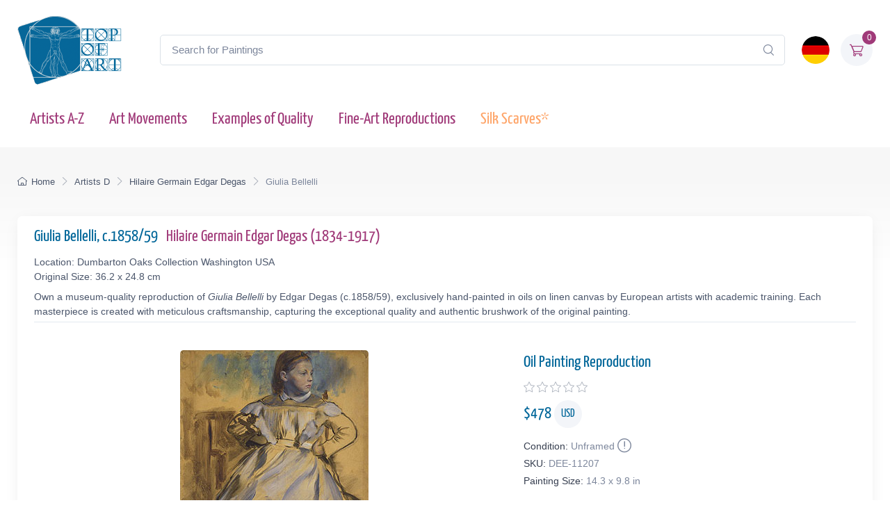

--- FILE ---
content_type: text/html; charset=utf-8
request_url: https://www.topofart.com/artists/Degas/art-reproduction/11207/Giulia-Bellelli.php
body_size: 11505
content:
<!DOCTYPE html>
<html lang="en"> <head>
<meta charset="utf-8"> 
<title>Giulia Bellelli | Edgar Degas | Painting Reproduction 11207 | TOPofART</title>
<meta name="description" content="Giulia Bellelli, c.1858/59 by Hilaire Germain Edgar Degas | Museum Quality Oil Painting Reproduction and Canvas Print 11207 | TOPofART">
<meta name="robots" content="index, follow">
<link rel="canonical" href="https://www.topofart.com/artists/Degas/art-reproduction/11207/Giulia-Bellelli.php">
<link rel="alternate" hreflang="en" href="https://www.topofart.com/artists/Degas/art-reproduction/11207/Giulia-Bellelli.php">
<link rel="alternate" hreflang="de" href="https://www.topofart.com/de/artists/Degas/art-reproduction/11207/Giulia-Bellelli.php">
<link rel="alternate" hreflang="x-default" href="https://www.topofart.com/artists/Degas/art-reproduction/11207/Giulia-Bellelli.php">
<meta property="fb:app_id" content="258051434976076">
<meta property="og:image" content="https://cdn.topofart.com/images/artists/Hilaire_Germain_Edgar_Degas/paintings-wm/degas082.jpg">
<meta property="og:image:height" content="400">
<meta property="og:image:width" content="271">
<meta property="og:image:type" content="image/jpeg">
<meta property="og:type" content="product">
<meta property="og:title" content="Giulia Bellelli | Edgar Degas | Painting Reproduction">
<meta property="og:description" content="Giulia Bellelli, c.1858/59 | Hilaire Germain Edgar Degas | Fine Art Painting Reproduction | TOPofART">
<meta property="og:url" content="https://www.topofart.com/artists/Degas/art-reproduction/11207/Giulia-Bellelli.php">
<meta property="og:site_name" content="TOPofART.com">
<meta property="product:price:amount" content="478">
<meta property="product:price:currency" content="USD">
<meta property="product:availability" content="instock">
<meta name="twitter:card" content="product">
<meta name="twitter:site" content="@TOPofARTcom">
<meta name="twitter:creator" content="@TOPofARTcom">
<meta name="twitter:title" content="Giulia Bellelli by Edgar Degas">
<meta name="twitter:description" content="Giulia Bellelli, c.1858/59 | Hilaire Germain Edgar Degas | Fine Art Painting Reproduction 11207 | TOPofART">
<meta name="twitter:image:src" content="https://cdn.topofart.com/images/artists/Hilaire_Germain_Edgar_Degas/paintings-wm/degas082.jpg">
<meta name="twitter:data1" content="$478 USD">
<meta name="twitter:label1" content="PRICE">
<meta name="twitter:data2" content="36.2 x 24.8 cm (Painting Reproduction)">
<meta name="twitter:label2" content="SIZE">
 <meta name="viewport" content="width=device-width, initial-scale=1">
<link rel="shortcut icon" href="https://cdn.topofart.com/favicon.ico"> <link href="https://cdn.topofart.com/img/apple-touch-icon.png" rel="apple-touch-icon">
<link rel="icon" type="image/png" sizes="16x16" href="https://cdn.topofart.com/img/favicon-16x16.png"> <link rel="icon" type="image/png" sizes="32x32" href="https://cdn.topofart.com/img/favicon-32x32.png">
<link rel="icon" type="image/png" sizes="48x48" href="https://cdn.topofart.com/img/favicon-48x48.png"> <link href="https://cdn.topofart.com/img/apple-touch-icon-152x152.png" rel="apple-touch-icon" sizes="152x152">
<link href="https://cdn.topofart.com/img/apple-touch-icon-167x167.png" rel="apple-touch-icon" sizes="167x167">
<link href="https://cdn.topofart.com/img/apple-touch-icon-180x180.png" rel="apple-touch-icon" sizes="180x180">
<link href="https://cdn.topofart.com/img/apple-touch-icon-120x120.png" rel="apple-touch-icon" sizes="120x120">
<link href="https://cdn.topofart.com/img/apple-touch-icon-76x76.png" rel="apple-touch-icon" sizes="76x76">
<link href="https://cdn.topofart.com/img/android-chrome-192x192.png" rel="icon" sizes="192x192">
<link href="https://cdn.topofart.com/img/android-chrome-512x512.png" rel="icon" sizes="512x512">
<link rel="preconnect" href="https://cdn.topofart.com" crossorigin>
<link rel="dns-prefetch" href="https://cdn.topofart.com">
<link rel="preload" href="https://cdn.topofart.com/topofart.css" as="style">
<link rel="preload" href="https://cdn.topofart.com/images/topofart-paintings-logo.png" as="image">
<link rel="stylesheet" media="screen" href="https://cdn.topofart.com/topofart.css">

 
</head>
  <!-- Body-->
  <body class="handheld-toolbar-enabled">

    <main class="page-wrapper">
      <!-- Navbar 3 Level (Light)-->
      <header class="shadow-sm">
        <!-- Remove "navbar-sticky" class to make navigation bar scrollable with the page.-->
        <div class="navbar-sticky bg-light">
          <div class="navbar navbar-expand-lg navbar-light">
            <div class="container">
            <div class="awe-logo">
            <a class="navbar-brand flex-shrink-0" href="https://www.topofart.com/" title="TOPofART"><div class="awe-logo-img"></div></a>
            </div>
            
<form action="/search/" method="POST" name="simple_search_form" class="input-group d-none d-lg-flex mx-4">
    <input id="searchInput" class="form-control rounded-end pe-5" type="text" name="search_text" placeholder="Search for Paintings">
    <button type="submit" class="btn-clear ci-search position-absolute top-50 end-0 translate-middle-y text-muted fs-base me-3" aria-label="Search"></button>
</form>
<div class="search-backdrop d-none" id="searchBackdrop" onclick="closeSearch()"></div>

<div class="search-container d-none" id="searchContainer">
    <div class="search-header position-relative w-100 p-3 d-flex justify-content-between align-items-center bg-white">
        <div class="flex-grow-1 me-3">
            <input id="searchInputModal" class="form-control form-control-lg" type="text" placeholder="Search for Paintings and Artists">
        </div>
        <button class="btn-close" onclick="closeSearch()"></button>
    </div>

    <div class="search-body">
        <div class="search-filters p-3 d-none d-lg-block border-end" style="width: 300px; overflow-y: auto;">
            <div class="filter-group mb-4">
                <h4 class="fs-5 text-blue">Artist</h4>
                <div class="filter-options" id="artistFilters">
                </div>
                <div class="mt-2 d-none" id="artistShowMore">
                    <button class="alert btn-outline-secondary btn-sm p-1 small" onclick="toggleFilterOptions('artist')">
                        show more
                    </button>
                </div>
            </div>

            <div class="filter-group mb-4">
                <h4 class="fs-5 text-blue">Museum</h4>
                <div class="filter-options" id="museumFilters">
                </div>
                <div class="mt-2 d-none" id="museumShowMore">
                    <button class="alert btn-outline-secondary btn-sm p-1 small" onclick="toggleFilterOptions('museum')">
                        show more
                    </button>
                </div>
            </div>
        </div>

        <div class="results-container flex-grow-1 d-flex flex-column overflow-auto">
            <div id="resultsCount" class="text-muted small pt-4 pb-0 ps-4"></div>
            <div id="results" class="p-3"></div>
        </div>
    </div>
</div>

<script src="https://cdn.topofart.com/scripts/search-modal.js.php?lang=en" defer></script>     
              
              <div class="navbar-toolbar d-flex flex-shrink-0 align-items-center">
              
                <button class="navbar-toggler position-absolute start-50 translate-middle-x" type="button" data-bs-toggle="collapse" data-bs-target="#navbarCollapse" aria-label="Navbar Collapse"><span class="navbar-toggler-icon"></span></button>

<a href="https://www.topofart.com/de/artists/Degas/art-reproduction/11207/Giulia-Bellelli.php">
    <img class="rounded-circle sq-size-40" 
     src="https://cdn.topofart.com/ln/de/flag.png" 
     srcset="https://cdn.topofart.com/ln/de/flag.png 40w,
             https://cdn.topofart.com/ln/de/flag.png?width=60&height=60&enlarge=1 60w"
     sizes="40px"
     width="40" 
     height="40" 
     alt="Language Flag - Deutsch">
    </a>                     
                <div class="navbar-tool ms-3"><a class="navbar-tool-icon-box bg-secondary text-red" href="https://www.topofart.com/shopping-cart/">              
<span class="navbar-tool-label">0</span><i class="navbar-tool-icon ci-cart"></i></a>
                </div>
              </div>
            </div>
          </div>
          <div class="navbar navbar-expand-lg navbar-light navbar-stuck-menu mt-n2 pt-0 pb-2">
            <div class="container">
                <!-- Search-->                                          
                <form action="/search/" method="POST" class="input-group d-lg-none my-3">
                <input id="searchInputMobile" class="form-control rounded-end pe-5" type="text" name="search_text" placeholder="Search for Paintings">
                <button type="submit" class="btn-clear ci-search position-absolute top-50 end-0 translate-middle-y text-muted fs-base me-3" aria-label="Search"></button>
                </form>            
              <div class="collapse navbar-collapse" id="navbarCollapse">

                <!-- Primary menu-->
                <ul class="navbar-nav">
                  <li><a class="nav-link text-red" href="https://www.topofart.com/artists-a-z.php">Artists A-Z</a>
                  </li>                
                  <li><a class="nav-link text-red" href="https://www.topofart.com/art-styles.php">Art Movements</a>
                  </li>
                  <li><a class="nav-link text-red" href="https://www.topofart.com/quality-samples.php?page=1">Examples of Quality</a>
                  </li>
                                 
                  <li class="nav-item dropdown"><div class="nav-link dropdown-toggle pe-yes text-red" data-bs-toggle="dropdown" data-bs-auto-close="outside">Fine-Art Reproductions</div>
                    <div class="dropdown-menu px-2 pb-4">
                      <div class="d-flex flex-wrap flex-sm-nowrap">
                        <div class="mega-dropdown-column pt-3 pt-sm-4 px-2 px-lg-3">
                          <div class="widget widget-links">
                            <p class="fs-sm mb-2">Index of the Recently Added Paintings in our Catalogue</p>
                            <ul class="widget-list">
                              <li class="widget-list-item mb-1"><a class="h4 text-red" href="https://www.topofart.com/new-art-reproductions.php">New Fine-Art Reproductions</a></li>
                            </ul>
                          </div>
                        </div>
                        <div class="mega-dropdown-column pt-4 px-2 px-lg-3">
                          <div class="widget widget-links">
                            <p class="fs-sm mb-2">The Most Popular Oil Painting Reproductions</p>
                            <ul class="widget-list">
                              <li class="widget-list-item mb-1"><a class="h4 text-red" href="https://www.topofart.com/top-100-art-reproductions.php">Top 100 Paintings</a></li>
                            </ul>
                          </div>
                        </div>
                        <div class="mega-dropdown-column pt-4 px-2 px-lg-3">
                          <div class="widget widget-links">
                            <p class="fs-sm mb-2">Expert Advice and Techniques for Artwork Framing</p>
                            <ul class="widget-list">
                              <li class="widget-list-item mb-1"><a class="h4 text-red" href="https://www.topofart.com/framed-art-reproductions.php">Framing Paintings</a></li>
                            </ul>
                          </div>
                        </div>
                      </div>
                    </div>
                  </li>               
                                  
                  <li><a class="nav-link text-orange" href="https://www.topofart.com/scarves-list.php" title="Silk Scarves of Famous Paintings" data-bs-auto-close="outside">Silk Scarves*</a>
                  </li>

                </ul>
              </div>
            </div>
          </div>
        </div>
      </header>
<script type="application/ld+json">
{
  "@context": "https://schema.org",
  "@type": "BreadcrumbList",
  "itemListElement": [{
    "@type": "ListItem",
    "position": 1,
    "name": "Home",
    "item": "https://www.topofart.com/"
  },{
    "@type": "ListItem",
    "position": 2,
    "name": "Artists D",
    "item": "https://www.topofart.com/artists/alphabet/D"
  },{
    "@type": "ListItem",
    "position": 3,
    "name": "Hilaire Germain Edgar Degas",
    "item": "https://www.topofart.com/artists/Degas/"
  },{
    "@type": "ListItem",
    "position": 4,
    "name": "Giulia Bellelli",
    "item": "https://www.topofart.com/artists/Degas/art-reproduction/11207/Giulia-Bellelli.php"
  }]
}
</script><script>
var frameWdth = 0;
var matWdth = 0;
var frameName = "unframed";
var matName = "unframed";
var frame_id = 0;
var mat_id = 0;
var framePrice = 0;
var matPrice = 0;
var frameType = 0;
var matType = 0;
var frmBrdr = 124.5;
var frmWdth = 271;
var frmHght = 400;

var currencies = {"EUR":{"rate":1,"symbol":"\u20ac","code":"EUR","size":1,"scode":" cm","fullcode":" centimeters","shortcode":" cm","methods":["card","ideal","bancontact","eps","p24"]},"GBP":{"rate":0.87419999999999998,"symbol":"\u00a3","code":"GBP","size":1,"scode":" cm","fullcode":" centimeters","shortcode":" cm","methods":["card"]},"USD":{"rate":1.1745000000000001,"symbol":"$","code":"USD","size":2.54,"scode":" in","fullcode":" inches","shortcode":"\"","methods":["card"]},"USDALL":{"rate":1.1745000000000001,"symbol":"$","code":"USD","size":1,"scode":" cm","fullcode":" centimeters","shortcode":" cm","methods":["card"]}};
var current_currency = 'USD';

var allPaintingData = new Array();
allPaintingData['hand'] = {
    'max_d' : 360,
    'def_w' : 24.8,
    'def_h' : 36.2,
    'pCoeff' : 0.68508287292818,
    'add_w' : 0.17401104972376,
    'add_h' : 0.254,
    'new_width' : 24.8,
    'new_height' : 36.2
}
allPaintingData['print'] = {
    'max_d' : 76,
    'def_w' : 24.8,
    'def_h' : 36.2,
    'pCoeff' : 0.68508287292818,
    'add_w' : 0.17401104972376,
    'add_h' : 0.254,
    'new_width' : 24.8,
    'new_height' : 36.2
};
var thumbnail = "https://cdn.topofart.com/images/artists/Hilaire_Germain_Edgar_Degas/paintings-lg/degas082.jpg";
var shippingText1 = "Creation Time: 2-3 days";
var shippingText2 = "Creation Time: 7-8 days";
var unfrmText1 = "Rolled-up";
var unfrmText2 = "Framed";

var hand_price = 478.0215;
var price = 0;
var price_for_square = 0.0310068;


var for_frame_hand = "yes";
var framing_hand = "0";

var for_frame = "yes";
var framing = "yes";

var can_aged = 'yes';
var selected_type = 'hand';
var server_path = '';
var image_path = 'https://www.topofart.com';
var cdn_path = 'https://cdn.topofart.com';
var txt_not_selected = "not selected";
</script><div class="page-title-overlap bg-grey pt-4">
        <div class="container d-lg-flex justify-content-between py-2 py-lg-3 d-none d-sm-none">
            <nav aria-label="breadcrumb">
              <ol class="breadcrumb breadcrumb-dark flex-lg-nowrap justify-content-center justify-content-lg-start">
                <li class="breadcrumb-item"><a class="text-nowrap" href="https://www.topofart.com/"><i class="ci-home"></i>Home</a></li>
                <li class="breadcrumb-item text-nowrap"><a href="https://www.topofart.com/artists/alphabet/D">Artists D</a></li>
                <li class="breadcrumb-item text-nowrap"><a href="https://www.topofart.com/artists/Degas/">Hilaire Germain Edgar Degas</a></li>
                <li class="breadcrumb-item text-nowrap active" aria-current="page">Giulia Bellelli</li>
              </ol>
            </nav>      
        </div>
      </div><div class="container">
        <!-- Gallery + details-->
        <div class="bg-light shadow-lg rounded-3 px-4 py-3 mb-5">       
          <div class="border-bottom pb-1 mb-3 fs-sm">
            <h1 class="h4 text-blue">Giulia Bellelli, c.1858/59 <a href="https://www.topofart.com/artists/Degas/" class="ms-2">Hilaire Germain Edgar Degas  (1834-1917)</a></h1>
            Location: Dumbarton Oaks Collection Washington USA<br>Original Size: 36.2 x 24.8 cm<p class="fs-sm mb-0 mt-2">Own a museum-quality reproduction of <em>Giulia Bellelli</em> by Edgar Degas (c.1858/59), exclusively hand-painted in oils on linen canvas by European artists with academic training. Each masterpiece is created with meticulous craftsmanship, capturing the exceptional quality and authentic brushwork of the original painting.</p></div>               
          <div class="px-lg-3">
            <div class="row">           
              <!-- Product gallery-->
              <div class="col-lg-7 pt-lg-4"><picture><source type="image/webp" srcset="https://cdn.topofart.com/images/artists/Hilaire_Germain_Edgar_Degas/paintings-wm/degas082.jpg"><source type="image/jpeg" srcset="https://cdn.topofart.com/images/artists/Hilaire_Germain_Edgar_Degas/paintings-wm/degas082.jpg"><img class="rounded-2 mx-auto d-block mb-5 max-dim-800" src="https://cdn.topofart.com/images/artists/Hilaire_Germain_Edgar_Degas/paintings-wm/degas082.jpg" width="271" height="400" loading="eager" fetchpriority="high" alt="Giulia Bellelli, c.1858/59 | Edgar Degas" title="Edgar Degas | Giulia Bellelli, c.1858/59"></picture>
<div class="d-none d-sm-block mb-8"></div><script type="application/ld+json">
        {
          "@context": "https://schema.org",
          "@type": "VideoObject",
          "name": "Recreating Edgar Degas: A Video Journey into Museum-Quality Reproductions by TOPofART",
          "description": "Video showcasing the process of hand-painting a Edgar Degas masterpiece with the utmost precision and care for detail.",
          "thumbnailUrl": [
            "https://cdn.topofart.com/images/vimeo/812697741.jpg"
          ],
          "uploadDate": "2020-05-15 15:50:43:00+02:00",
          "duration": "PT5M15S",
          "embedUrl": "https://player.vimeo.com/video/812697741",
          "width": "1920",
          "height": "1080"   
        }
        </script>

    <div class="gallery mx-auto d-block mb-5" style="width: 97%;">
    
    <vimeo-embed>
      <img class="rounded-2 lazyload" src="https://cdn.topofart.com/images/vimeo/812697741.jpg" width="640" height="360" alt="Recreating Edgar Degas: A Video Journey into Museum-Quality Reproductions by TOPofART">
      <iframe class="border-0" src="" data-src="https://player.vimeo.com/video/812697741" width="640" height="360" allow="autoplay; fullscreen; picture-in-picture" title="Recreating Edgar Degas: A Video Journey into Museum-Quality Reproductions by TOPofART"></iframe>
      <button aria-label="Play Video"></button>
    </vimeo-embed> 
      
    <h2 class="fs-5 text-blue mb-0 mt-2">Recreating Edgar Degas: A Video Journey into Museum-Quality Reproductions by TOPofART</h2>
    <p class="fs-sm lh-2">Video showcasing the process of hand-painting a Edgar Degas masterpiece with the utmost precision and care for detail.</p>
    </div></div>
              <!-- Product details-->
              <div class="col-lg-5 pt-4 pt-lg-4">
                <div class="product-details ms-auto pb-3"><h2 class="h4 text-blue mb-2">Oil Painting Reproduction</h2>
                  <div class="d-flex justify-content-between align-items-center mb-2"><div><div class="star-rating"><div class="star"><i class="star-rating-icon ci-star"></i><i class="star-rating-icon ci-star"></i><i class="star-rating-icon ci-star"></i><i class="star-rating-icon ci-star"></i><i class="star-rating-icon ci-star"></i></div></div></div></div><script type="application/ld+json">
  {
    "@context": "https://schema.org/",
    "@type": "Product",
    "name": "Giulia Bellelli, c.1858/59 by Edgar Degas",
    "image": "https://cdn.topofart.com/images/artists/Hilaire_Germain_Edgar_Degas/paintings-wm/degas082.jpg",
    "description": "Painting Title: Giulia Bellelli, c.1858/59 | Artist: Hilaire Germain Edgar Degas | Fine Art Painting Reproduction",
    "brand": {
      "@type": "Brand",
      "name": "TOPofART"
    },  
    "sku": "DEE-11207",
    "mpn": "DEE-11207",
    "material": "Oil on Canvas",
    "offers": {
      "@type": "Offer",
      "category": "Oil Painting Reproduction",   
      "url": "https://www.topofart.com/artists/Degas/art-reproduction/11207/Giulia-Bellelli.php",
      "priceCurrency": "USD",
      "price": "478",
      "availability": "https://schema.org/InStock",
      "itemCondition": "https://schema.org/NewCondition",

          "shippingDetails": {
          "@type": "OfferShippingDetails",
          "shippingRate": {
            "@type": "MonetaryAmount",
            "value": 0.00,
            "currency": "USD"
          },
          "shippingDestination": {
            "@type": "DefinedRegion",
            "addressCountry": "us"
          },
          "deliveryTime": {
            "@type": "ShippingDeliveryTime",
            "handlingTime": {
              "@type": "QuantitativeValue",
              "minValue": 2,
              "maxValue": 7,
              "unitCode": "DAY"
            },
            "transitTime": {
              "@type": "QuantitativeValue",
              "minValue": 10,
              "maxValue": 15,
              "unitCode": "DAY"
            }
          }
        },

         "hasMerchantReturnPolicy": {
          "@type": "MerchantReturnPolicy",
          "applicableCountry": "us",
          "returnPolicyCategory": "https://schema.org/MerchantReturnFiniteReturnWindow",
          "merchantReturnDays": 14,
          "returnMethod": "https://schema.org/ReturnByMail",
          "returnFees": "ReturnFeesCustomerResponsibility",
          "sameAs": "https://www.topofart.com/return-policy.php"
        }  
  }    
 }
}
  </script><div class="mb-3"><span class="h4 fw-normal text-blue me-1">$<span id="infoPrice_hand">478.02</span> <span class="circle"><span class="fs-6 secondary circle-content">USD</span></span></span></div>   
    
  <!-- Modal markup -->
  <div class="modal" id="condition" tabindex="-1" role="dialog">
    <div class="modal-dialog" role="document">
      <div class="modal-content">
        <div class="modal-header">
          <h4 class="modal-title">Condition: Unframed</h4>
          <button type="button" class="btn-close" data-bs-dismiss="modal" aria-label="Close"></button>
        </div>
        <div class="modal-body fs-sm">
  
We frame canvas prints only, but not oil paintings.<br>
There is a basic reason for not framing the oil paintings.<br>
The hand-painted oil paintings are expensive product and the risk of damages during transport of stretched on a frame painting is too high.<br>
You can imagine the risk of damaging and breaking the painting when it is stretched on a frame.<br>
The second reason is the post expenses of the framed paintings and carrier limitations of the large shipments.<br>
Sometimes postage costs go beyond the price of the painting itself.<br><br>
*We ship our oil paintings rolled-up. You will be able to stretch and frame your canvas in your local frame-shop.

        </div>
      </div>
    </div>
  </div>

                    <div class="fs-sm mb-1"><span class="text-heading fw-medium me-1">Condition:</span><span class="text-muted" id="Condition">Unframed<a class="nav-link-style fs-sm text-success" href="#condition" aria-label="Painting Condition" data-bs-toggle="modal"><i class="ci-announcement text-muted lead align-middle mt-n1 ms-1"></i></a></span></div>            
                    <div class="fs-sm mb-1"><span class="text-heading fw-medium me-1">SKU:</span><span class="text-muted" id="SKU">DEE-11207</span></div>
            <div class="fs-sm mb-4"><span class="text-heading fw-medium me-1">Painting Size:</span><span class="text-muted" id="infoSize_hand"></span></div><div id="dtlsTp_hand"></div><div class="list-group" id="div_details_hand"> 
      <div><label class="selector btn-outline-secondary d-block w-100 mb-2"><input class="form-check-input me-2" type="radio" name="pprice" checked="checked" value="0" onclick="stSldrVl_hand(0)"><span>14.3 x 9.8 in - $478</span></label><input type="hidden" name="p_sig_0" id="p_sig_0" value="DEE-11207-11153"><input type="hidden" name="p_h_0" id="p_h_0" value="36.2"><input type="hidden" name="p_w_0" id="p_w_0" value="24.8"><input type="hidden" name="p_p_0" id="p_p_0" value="478"><p class="card-text fs-sm text-muted mb-4">If you want a different size than the offered <a href="https://www.topofart.com/contact.php" aria-label="Contact us"><i class="ci-mail lead align-middle mt-n1 me-2"></i></a></p>
  <form id="hand_shopping_cart" name="shopping_cart" action="https://www.topofart.com/shopping-cart/" method="post">
      <input type="hidden" name="u_id" value="cfe0be0631b2b1e7bb4e65419172fae9">
      <input type="hidden" name="med" value="1">
      <input type="hidden" name="art_id" value="96">
      <input type="hidden" name="p_id" value="11207">
      <input type="hidden" name="w" value="24.8">
      <input type="hidden" name="h" value="36.2">
      <input type="hidden" name="p" value="0">
      <input type="hidden" name="f1" value="0">
      <input type="hidden" name="f2" value="0"><div class="mb-3 d-flex align-items-center">
    <button class="btn btn-primary btn-shadow d-block w-100 fs-4" type="submit">Oil Painting $<span id="infoTotal_hand">478</span><i class="ci-cart fs-lg ms-2 me-2"></i>Add to Cart</button></div>
    <div class="mb-3 d-flex align-items-center">
    <a href="https://www.topartprint.com/artists/Degas/art-print/11207/Giulia-Bellelli.php" title="Order a Canvas Print of Giulia Bellelli, c.1858/59 by Edgar Degas from TopArtPrint" class="btn btn-secondary btn-shadow d-block w-100 fs-4">Canvas Print $61.88 | Customize & Buy</a></div></form><!-- Product panels-->
                    <div class="accordion mb-4" id="productPanels">
                      <div class="accordion-item">
                        <h3 class="accordion-header"><a class="accordion-button fs-5 text-blue" href="#paintingInfo" role="button" data-bs-toggle="collapse" aria-expanded="true" aria-controls="paintingInfo"><i class="ci-announcement text-blue lead align-middle mt-n1 me-2"></i>Description</a></h3>
                        <div class="accordion-collapse collapse show" id="paintingInfo" data-bs-parent="#productPanels">
                          <div class="accordion-body fs-sm lh-2">
                                  
                              <i class="ci-check-circle text-success lead align-middle mt-n1 me-2"></i>Completely Hand Painted<br>
                <i class="ci-check-circle text-success lead align-middle mt-n1 me-2"></i>Painted by European Аrtists with Academic Education<br>
                <i class="ci-check-circle text-success lead align-middle mt-n1 me-2"></i>Museum Quality<br>
                <i class="ci-check-circle text-success lead align-middle mt-n1 me-2"></i>+ 4 cm (1.6") Margins for Stretching<br>
                <span id="shpngTme_hand"><i class="ci-check-circle text-success lead align-middle mt-n1 me-2"></i>Creation Time: 8-9 Weeks</span><br>                         
                
  <!-- Modal markup -->
  <div class="modal" id="free-ship" tabindex="-1" role="dialog">
    <div class="modal-dialog" role="document">
      <div class="modal-content">
        <div class="modal-header">
          <h4 class="modal-title">Shipping Options</h4>
          <button type="button" class="btn-close" data-bs-dismiss="modal" aria-label="Close"></button>
        </div>
        <div class="modal-body fs-sm">
          Free WorldWide Standard Shipping (15-25 business days) <strong>$0.00 USD</strong><br><br>DHL (3-4 business days)<br><br>The price for DHL shipping depends on the weight, the volume, and the destination of the parcel. After adding of the painting to the shopping cart, you can check the price of the shipping services.
        </div>
      </div>
    </div>
  </div>
  <a class="nav-link-style fs-sm text-success" href="#free-ship" data-bs-toggle="modal"><i class="ci-delivery text-success lead align-middle mt-n1 me-2"></i>Free Shipping!</a>


                          </div>
                        </div>
                      </div>
                      <div class="accordion-item">
                        <h3 class="accordion-header"><a class="accordion-button collapsed fs-5 text-blue" href="#creationProcess" role="button" data-bs-toggle="collapse" aria-expanded="true" aria-controls="creationProcess"><i class="ci-image text-blue lead align-middle mt-n1 me-2"></i>Creation Process</a></h3>
                        <div class="accordion-collapse collapse" id="creationProcess" data-bs-parent="#productPanels">
                          <div class="accordion-body fs-sm">
  <p>We create our paintings with museum quality and covering the highest academic standards. Once we get your order, it will be entirely hand-painted with oil on canvas. All the materials we use are the highest level, being totally artist graded painting materials and linen canvas.<br><br>We will add 1.6" (4 cm) additional blank canvas all over the painting for stretching.<br><br>High quality and detailing in every inch are time consuming. The reproduction of <strong>Hilaire Germain Edgar Degas</strong> also needs time to dry in order to be completely ready for shipping, as this is crucial to not be damaged during transportation.<br>Based on the size, level of detail and complexity we need <strong>8-9</strong> weeks to complete the process.<br><br>In case the delivery date needs to be extended in time, or we are overloaded with requests, there will be an email sent to you sharing the new timelines of production and delivery.<br><br>TOPofART wants to remind you to keep patient, in order to get you the highest quality, being our mission to fulfill your expectations.<br><br>We not stretch and frame our oil paintings due to several reasons:<br>Painting reproduction is a high quality expensive product, which we cannot risk to damage by sending it being stretched.<br>Also, there are postal restrictions, regarding the size of the shipment.<br>Additionally, due to the dimensions of the stretched canvas, the shipment price may exceed the price of the product itself.<br><br>You can stretch and frame your painting in your local frame-shop.</p>
                          </div>
                        </div>
                      </div>                    
                      <div class="accordion-item">
                        <h3 class="accordion-header"><a class="accordion-button collapsed fs-5 text-blue" href="#shippingOptions" role="button" data-bs-toggle="collapse" aria-expanded="true" aria-controls="shippingOptions"><i class="ci-delivery text-blue lead align-middle mt-n1 me-2"></i>Delivery</a></h3>
                        <div class="accordion-collapse collapse" id="shippingOptions" data-bs-parent="#productPanels">
                          <div class="accordion-body fs-sm">
  <p>Once the painting <strong>Giulia Bellelli</strong> is ready and dry, it will be shipped to your delivery address. The canvas will be rolled-up in a secure postal tube.<br><br>We offer free shipping as well as paid express transportation services.<br><br>After adding your artwork to the shopping cart, you will be able to check the delivery price using the <a class="badge bg-primary pt-1 fs-sm" href="/shopping-cart/">Estimate Shipping and Tax</a> tool.</p>
                          </div>
                        </div>
                      </div>
                      <div class="accordion-item">
                        <h3 class="accordion-header"><a class="accordion-button collapsed fs-5 text-blue" href="#museumQuality" role="button" data-bs-toggle="collapse" aria-expanded="true" aria-controls="museumQuality"><i class="ci-target text-blue fs-lg align-middle mt-n1 me-2"></i>Museum Quality</a></h3>
                        <div class="accordion-collapse collapse" id="museumQuality" data-bs-parent="#productPanels">
                          <div class="accordion-body fs-sm">
  <div class="flags">                       
  <div class="bg-20_years"></div><span> Over 20 Years Experience</span>
  </div>
  <div class="flags mb-3">                      
  <div class="bg-museum_quality"></div><span> Only Museum Quality</span>
  </div>                    
  <p>The paintings we create are only of museum quality. Our academy graduated artists will never allow a compromise in the quality and detail of the ordered painting. TOPofART do not work, and will never allow ourselves to work with low quality studios from the Far East. We are based in Europe, and quality is our highest priority.</p>
                          </div>
                        </div>
                      </div></div></div></div><div id="div_frame_hand" style="display: none;"><div class="topart_46"><div id="slFrmDiv_unframed_hand" class="topart_47">
          <div class="topart_48">
            <p onclick="selectFrame('unframed', 0, 0); infoFrame(0, 0);"><img id="slFrmImg_unframed_hand" src="https://cdn.topofart.com/img/icon-svg/unchecked.svg" width="16" height="16" alt="unselected"></p>
        </div>
        </div></div></div><div id="div_mat_hand" style="display: none;">
        <div class="topart_46">            
      <div id="slMatDiv_unframed_hand">
            <p onclick="selectMat('unframed', 0, 0); infoMat(0, 0);"><img id="slMatImg_unframed_hand" src="https://cdn.topofart.com/img/icon-svg/unchecked.svg" width="16" height="16" alt="unselected"></p>
        </div>
    </div></div>
      <div class="cleaner"></div></div>
              </div>
            </div>
          </div>
        </div><div class="container pt-5 mt-3">
        <div class="tns-carousel tns-controls-static tns-controls-outside">
          <div style="height:520px;" class="tns-carousel-inner" data-carousel-options="{&quot;items&quot;: 2, &quot;controls&quot;: true, &quot;nav&quot;: false, &quot;responsive&quot;: {&quot;0&quot;:{&quot;items&quot;:1},&quot;500&quot;:{&quot;items&quot;:2, &quot;gutter&quot;: 18},&quot;768&quot;:{&quot;items&quot;:3, &quot;gutter&quot;: 20}, &quot;1100&quot;:{&quot;items&quot;:4, &quot;gutter&quot;: 0}}}"><div class="card product-card">
    <a href="https://www.topofart.com/artists/Degas/art-reproduction/11208/The-Bath.php" title="The Bath, n.d. | Edgar Degas">
    <div class="card-img-top d-block-prod overflow-hidden" style="height:263px;">
<picture class="rounded-2"><source
      type="image/webp"
      srcset="[data-uri]"
      data-srcset="https://cdn.topofart.com/images/artists/Hilaire_Germain_Edgar_Degas/paintings-lg/degas083.jpg 1x, https://cdn.topofart.com/images/artists/Hilaire_Germain_Edgar_Degas/paintings-lg/x_degas083.jpg 1.5x"
    ><source
      type="image/jpeg"
      srcset="[data-uri]"
      data-srcset="https://cdn.topofart.com/images/artists/Hilaire_Germain_Edgar_Degas/paintings-lg/degas083.jpg 1x, https://cdn.topofart.com/images/artists/Hilaire_Germain_Edgar_Degas/paintings-lg/x_degas083.jpg 1.5x"
    ><img
      class="rounded-2 lazyload"
      src="[data-uri]"
      data-src="https://cdn.topofart.com/images/artists/Hilaire_Germain_Edgar_Degas/paintings-lg/degas083.jpg"
      width="186"
      height="263"
      alt="The Bath | Edgar Degas | Painting Reproduction"
    ></picture><noscript><img
        class="rounded-2"
        src="https://cdn.topofart.com/images/artists/Hilaire_Germain_Edgar_Degas/paintings-lg/degas083.jpg"
        width="186"
        height="263"
        alt="The Bath | Edgar Degas | Painting Reproduction"
      ></noscript>
    </div>
    <div class="card-body py-2">
    <h3 class="painting-title fs-sm mb-1 d-block text-blue text-truncate">The Bath <span class="text-muted">n.d.</span></h3>
      <div class="d-flex justify-content-between mb-2">
        <div class="star-rating mb-2 h-20"></div></div>
  <div class="d-flex justify-content-between"><div class="btn-tag-blue btn-shadow mb-1 center w-100 fs-sm">Paper Art Print<br>$58.61</div></div>
      </div></a>
    <div class="card-body card-body-hidden">
      <div class="fs-xs pb-0">
  SKU: DEE-11208<br>
  Hilaire Germain Edgar Degas<br>
  Original Size:36.2 x 24.8 cm<br>
  Private Collection</div></div></div><div class="card product-card">
    <a href="https://www.topofart.com/artists/Degas/art-reproduction/11209/Seated-Woman-Adjusting-Her-Hair.php" title="Seated Woman Adjusting Her Hair, c.1884 | Edgar Degas">
    <div class="card-img-top d-block-prod overflow-hidden" style="height:263px;">
<picture class="rounded-2"><source
      type="image/webp"
      srcset="[data-uri]"
      data-srcset="https://cdn.topofart.com/images/artists/Hilaire_Germain_Edgar_Degas/paintings-lg/degas084.jpg 1x, https://cdn.topofart.com/images/artists/Hilaire_Germain_Edgar_Degas/paintings-lg/x_degas084.jpg 1.5x"
    ><source
      type="image/jpeg"
      srcset="[data-uri]"
      data-srcset="https://cdn.topofart.com/images/artists/Hilaire_Germain_Edgar_Degas/paintings-lg/degas084.jpg 1x, https://cdn.topofart.com/images/artists/Hilaire_Germain_Edgar_Degas/paintings-lg/x_degas084.jpg 1.5x"
    ><img
      class="rounded-2 lazyload"
      src="[data-uri]"
      data-src="https://cdn.topofart.com/images/artists/Hilaire_Germain_Edgar_Degas/paintings-lg/degas084.jpg"
      width="248"
      height="263"
      alt="Seated Woman Adjusting Her Hair | Edgar Degas | Painting Reproduction"
    ></picture><noscript><img
        class="rounded-2"
        src="https://cdn.topofart.com/images/artists/Hilaire_Germain_Edgar_Degas/paintings-lg/degas084.jpg"
        width="248"
        height="263"
        alt="Seated Woman Adjusting Her Hair | Edgar Degas | Painting Reproduction"
      ></noscript>
    </div>
    <div class="card-body py-2">
    <h3 class="painting-title fs-sm mb-1 d-block text-blue text-truncate">Seated Woman Adjusting Her Hair <span class="text-muted">c.1884</span></h3>
      <div class="d-flex justify-content-between mb-2">
        <div class="star-rating mb-2 h-20"></div></div>
  <div class="d-flex justify-content-between"><div class="btn-tag-blue btn-shadow mb-1 center w-100 fs-sm">Paper Art Print<br>$72.03</div></div>
      </div></a>
    <div class="card-body card-body-hidden">
      <div class="fs-xs pb-0">
  SKU: DEE-11209<br>
  Hilaire Germain Edgar Degas<br>
  Original Size:63 x 59.9 cm<br>
  Courtauld Institute of Art, London, UK</div></div></div><div class="card product-card">
    <a href="https://www.topofart.com/artists/Degas/art-reproduction/11210/Woman-Bathing-in-a-Shallow-Tub.php" title="Woman Bathing in a Shallow Tub, 1885 | Edgar Degas">
    <div class="card-img-top d-block-prod overflow-hidden" style="height:263px;">
<picture class="rounded-2"><source
      type="image/webp"
      srcset="[data-uri]"
      data-srcset="https://cdn.topofart.com/images/artists/Hilaire_Germain_Edgar_Degas/paintings-lg/degas085.jpg 1x, https://cdn.topofart.com/images/artists/Hilaire_Germain_Edgar_Degas/paintings-lg/x_degas085.jpg 1.5x"
    ><source
      type="image/jpeg"
      srcset="[data-uri]"
      data-srcset="https://cdn.topofart.com/images/artists/Hilaire_Germain_Edgar_Degas/paintings-lg/degas085.jpg 1x, https://cdn.topofart.com/images/artists/Hilaire_Germain_Edgar_Degas/paintings-lg/x_degas085.jpg 1.5x"
    ><img
      class="rounded-2 lazyload"
      src="[data-uri]"
      data-src="https://cdn.topofart.com/images/artists/Hilaire_Germain_Edgar_Degas/paintings-lg/degas085.jpg"
      width="180"
      height="263"
      alt="Woman Bathing in a Shallow Tub | Edgar Degas | Painting Reproduction"
    ></picture><noscript><img
        class="rounded-2"
        src="https://cdn.topofart.com/images/artists/Hilaire_Germain_Edgar_Degas/paintings-lg/degas085.jpg"
        width="180"
        height="263"
        alt="Woman Bathing in a Shallow Tub | Edgar Degas | Painting Reproduction"
      ></noscript>
    </div>
    <div class="card-body py-2">
    <h3 class="painting-title fs-sm mb-1 d-block text-blue text-truncate">Woman Bathing in a Shallow Tub <span class="text-muted">1885</span></h3>
      <div class="d-flex justify-content-between mb-2">
        <div class="star-rating mb-2 h-20"></div></div>
  <div class="d-flex justify-content-between"><div class="btn-tag-blue btn-shadow mb-1 center w-100 fs-sm">Paper Art Print<br>$58.61</div></div>
      </div></a>
    <div class="card-body card-body-hidden">
      <div class="fs-xs pb-0">
  SKU: DEE-11210<br>
  Hilaire Germain Edgar Degas<br>
  Original Size:81.3 x 56.2 cm<br>
  Metropolitan Museum of Art, New York, USA</div></div></div><div class="card product-card">
    <a href="https://www.topofart.com/artists/Degas/art-reproduction/11211/Self-Portrait.php" title="Self-Portrait, c.1854 | Edgar Degas">
    <div class="card-img-top d-block-prod overflow-hidden" style="height:263px;">
<picture class="rounded-2"><source
      type="image/webp"
      srcset="[data-uri]"
      data-srcset="https://cdn.topofart.com/images/artists/Hilaire_Germain_Edgar_Degas/paintings-lg/degas086.jpg 1x, https://cdn.topofart.com/images/artists/Hilaire_Germain_Edgar_Degas/paintings-lg/x_degas086.jpg 1.5x"
    ><source
      type="image/jpeg"
      srcset="[data-uri]"
      data-srcset="https://cdn.topofart.com/images/artists/Hilaire_Germain_Edgar_Degas/paintings-lg/degas086.jpg 1x, https://cdn.topofart.com/images/artists/Hilaire_Germain_Edgar_Degas/paintings-lg/x_degas086.jpg 1.5x"
    ><img
      class="rounded-2 lazyload"
      src="[data-uri]"
      data-src="https://cdn.topofart.com/images/artists/Hilaire_Germain_Edgar_Degas/paintings-lg/degas086.jpg"
      width="220"
      height="263"
      alt="Self-Portrait | Edgar Degas | Painting Reproduction"
    ></picture><noscript><img
        class="rounded-2"
        src="https://cdn.topofart.com/images/artists/Hilaire_Germain_Edgar_Degas/paintings-lg/degas086.jpg"
        width="220"
        height="263"
        alt="Self-Portrait | Edgar Degas | Painting Reproduction"
      ></noscript>
    </div>
    <div class="card-body py-2">
    <h3 class="painting-title fs-sm mb-1 d-block text-blue text-truncate">Self-Portrait <span class="text-muted">c.1854</span></h3>
      <div class="d-flex justify-content-between mb-2">
        <div class="star-rating mb-2 h-20"></div></div>
  <div class="d-flex justify-content-between"><div class="btn-tag-purple btn-shadow me-2 mb-1 center w-100 fs-sm">Oil Painting<br>$493</div><div class="btn-tag-blue btn-shadow mb-1 center w-100 fs-sm">Canvas Print<br>$61.88</div></div>
      </div></a>
    <div class="card-body card-body-hidden">
      <div class="fs-xs pb-0">
  SKU: DEE-11211<br>
  Hilaire Germain Edgar Degas<br>
  Original Size:40.6 x 34.3 cm<br>
  Metropolitan Museum of Art, New York, USA</div></div></div><div class="card product-card">
    <a href="https://www.topofart.com/artists/Degas/art-reproduction/11212/The-Ballet-from-Robert-le-Diable.php" title="The Ballet from 'Robert le Diable', 1871 | Edgar Degas">
    <div class="card-img-top d-block-prod overflow-hidden" style="height:263px;">
<picture class="rounded-2"><source
      type="image/webp"
      srcset="[data-uri]"
      data-srcset="https://cdn.topofart.com/images/artists/Hilaire_Germain_Edgar_Degas/paintings-lg/degas087.jpg 1x, https://cdn.topofart.com/images/artists/Hilaire_Germain_Edgar_Degas/paintings-lg/x_degas087.jpg 1.5x"
    ><source
      type="image/jpeg"
      srcset="[data-uri]"
      data-srcset="https://cdn.topofart.com/images/artists/Hilaire_Germain_Edgar_Degas/paintings-lg/degas087.jpg 1x, https://cdn.topofart.com/images/artists/Hilaire_Germain_Edgar_Degas/paintings-lg/x_degas087.jpg 1.5x"
    ><img
      class="rounded-2 lazyload"
      src="[data-uri]"
      data-src="https://cdn.topofart.com/images/artists/Hilaire_Germain_Edgar_Degas/paintings-lg/degas087.jpg"
      width="216"
      height="263"
      alt="The Ballet from &#039;Robert le Diable&#039; | Edgar Degas | Painting Reproduction"
    ></picture><noscript><img
        class="rounded-2"
        src="https://cdn.topofart.com/images/artists/Hilaire_Germain_Edgar_Degas/paintings-lg/degas087.jpg"
        width="216"
        height="263"
        alt="The Ballet from &#039;Robert le Diable&#039; | Edgar Degas | Painting Reproduction"
      ></noscript>
    </div>
    <div class="card-body py-2">
    <h3 class="painting-title fs-sm mb-1 d-block text-blue text-truncate">The Ballet from 'Robert le Diable' <span class="text-muted">1871</span></h3>
      <div class="d-flex justify-content-between mb-2">
        <div class="star-rating mb-2 h-20"></div></div>
  <div class="d-flex justify-content-between"><div class="btn-tag-purple btn-shadow me-2 mb-1 center w-100 fs-sm">Oil Painting<br>$718</div><div class="btn-tag-blue btn-shadow mb-1 center w-100 fs-sm">Canvas Print<br>$66.10</div></div>
      </div></a>
    <div class="card-body card-body-hidden">
      <div class="fs-xs pb-0">
  SKU: DEE-11212<br>
  Hilaire Germain Edgar Degas<br>
  Original Size:66 x 54.3 cm<br>
  Metropolitan Museum of Art, New York, USA</div></div></div></div>
        </div>
      </div>
            </div><script>
document.querySelectorAll(':is(vimeo-embed, youtube-embed) button').forEach(button => button.addEventListener('click', () => {
  const video = button.previousElementSibling;
  video.src = video.dataset.src;
}))
</script>
<span id="dtlsBtm"></span>
<span id="mnFrmTop"></span>
<span id="mnFrmBtm"></span>
<span id="mnFrmMdlLft"></span>
<span id="mnFrmMdlRght"></span>
<span id="infoFramePrice_hand"></span>
<span id="infoFramePrice_print"></span>
<span id="infoFrameName_print"></span>
<span id="infoMatPrice_hand"></span>
<span id="infoMatPrice_print"></span>
<span id="infoMatName_print"></span>

<script src="https://cdn.topofart.com/scripts/painting_details.js"></script><script>stSldrVl_hand(0);</script><script>chngDtls('details_hand');selectFrame('unframed', 0, 0); selectMat('unframed', 0, 0);</script>
<script>
document.addEventListener("DOMContentLoaded", function () {
    setTimeout(function () {
        var carousels = document.querySelectorAll('.tns-controls');

        carousels.forEach(function (carousel) {
            var prevButton = carousel.querySelector('button[data-controls="prev"]');
            var nextButton = carousel.querySelector('button[data-controls="next"]');

            if (prevButton) {
                prevButton.setAttribute("aria-label", "Previous slide");
                prevButton.setAttribute("title", "Previous slide");
            }

            if (nextButton) {
                nextButton.setAttribute("aria-label", "Next slide");
                nextButton.setAttribute("title", "Next slide");
            }
        });
    }, 500);
});
</script>
<script>
document.addEventListener("DOMContentLoaded", function () {
    setTimeout(function () {
        var hiddenSlides = document.querySelectorAll('.tns-item[aria-hidden="true"]');

        hiddenSlides.forEach(function (slide) {
            var links = slide.querySelectorAll('a');
            links.forEach(function (link) {
                link.setAttribute("tabindex", "-1");
            });
        });
    }, 500);
});
</script>
</main>
            <!-- Footer-->
    <footer class="footer bg-dark pt-5">
      <div class="container">
        <div class="row pb-2">
          <div class="col-md-4 col-sm-6">
            <div class="widget widget-links widget-light pb-2 mb-4">
              <h4 class="widget-title text-light fs-5">About TOPofART</h4>
        <div class="mb-0 fs-ms text-light opacity-50">TOPofART specializes in hand-painted art reproductions with oil paints on canvas, as well as giclée prints on canvas and art paper. We offer mounting and framing of canvas prints ordered from us.</div>
            </div>
      
            <div class="widget widget-links widget-light pb-2 mb-4">
      <h4 class="widget-title text-light fs-5">Testimonials</h4>
      
      
<div class="star-rating"><i class="star-rating-icon ci-star-filled active"></i><i class="star-rating-icon ci-star-filled active"></i><i class="star-rating-icon ci-star-filled active"></i><i class="star-rating-icon ci-star-filled active"></i><i class="star-rating-icon ci-star-filled active"></i></div>             
        <span class="mb-0 fs-ms text-light opacity-50">Customer comments for TOPofART (4.96 of 5) based on <a class="link-white" href="https://www.topofart.com/customer-comments.php?page=1">519 reviews</a><br>We are proud of our oil painting reproductions, but we are happiest when we receive feedback from our customers. See what they say about our paintings.</span>
            </div>
          </div>
          <div class="col-md-4 col-sm-6">
            <div class="widget widget-links widget-light pb-2 mb-4">
              <h4 class="widget-title text-light fs-5">Customer Service</h4>
              <ul class="widget-list">
        
<li class="widget-list-item"><a class="widget-list-link" href="https://www.topofart.com/faq.php">FAQs</a></li><li class="widget-list-item"><a class="widget-list-link" href="https://www.topofart.com/privacy-policy.php">Privacy Policy</a></li><li class="widget-list-item"><a class="widget-list-link" href="https://www.topofart.com/terms-conditions.php">Terms & Conditions</a></li><li class="widget-list-item"><a class="widget-list-link" href="https://www.topofart.com/return-policy.php">Return Policy</a></li>       </ul>
                </div>
                <div class="widget widget-links widget-light pb-2 mb-4">
                  <h4 class="widget-title text-light fs-5">Explore</h4>
                  <ul class="widget-list">
        <li class="widget-list-item"><a class="widget-list-link" href="https://www.topofart.com/contact.php">Contact Us</a></li><li class="widget-list-item"><a class="widget-list-link" href="https://www.topofart.com/blog/">TOPofART Blog</a></li><li class="widget-list-item"><a class="widget-list-link" href="https://www.topofart.com/art-decoration.php">Interior Decorating</a></li>       </ul>
            </div>
          </div>
          <div class="col-md-4">
            <div class="widget pb-2 mb-4">
              <h4 class="widget-title text-light fs-5">Follow Us</h4>
              <div class="d-flex flex-wrap">
               <div class="mb-3"><a class="btn-social bs-light bs-twitter mb-2" href="https://x.com/TOPofARTcom" rel="nofollow noopener noreferrer" target="_blank" aria-label="Twitter"><i class="ci-twitter"></i></a><a class="btn-social bs-light bs-facebook ms-2 mb-2" href="https://www.facebook.com/TOPofART.Paintings/" rel="nofollow noopener noreferrer" target="_blank" aria-label="Facebook"><i class="ci-facebook"></i></a><a class="btn-social bs-light bs-instagram ms-2 mb-2" href="https://www.instagram.com/topofart/" rel="nofollow noopener noreferrer" target="_blank" aria-label="Instagram"><i class="ci-instagram"></i></a><a class="btn-social bs-light bs-vimeo ms-2 mb-2" href="https://vimeo.com/topofart" rel="nofollow noopener noreferrer" target="_blank" aria-label="Vimeo"><i class="ci-vimeo"></i></a><a class="btn-social bs-light bs-youtube ms-2 mb-2" href="https://www.youtube.com/c/TOPofART" rel="nofollow noopener noreferrer" target="_blank" aria-label="YouTube"><i class="ci-youtube"></i></a></div>
              </div>
            </div>
      
            <div class="widget pb-2 mb-4">
              <h4 class="widget-title text-light fs-5">Secure Online Payment</h4>
<div class="d-flex flex-wrap">
  <picture>
    <source type="image/webp" 
            srcset="https://cdn.topofart.com/img/cards-alt.webp 1x" 
            data-srcset="https://cdn.topofart.com/img/cards-alt.webp 1x">
    <source type="image/png" 
            srcset="https://cdn.topofart.com/img/cards-alt.png 1x" 
            data-srcset="https://cdn.topofart.com/img/cards-alt.png 1x">
    <img class="d-inline-block lazyload" 
         src="https://cdn.topofart.com/img/cards-alt.png" 
         data-src="https://cdn.topofart.com/img/cards-alt.png" 
         width="187" height="28" 
         alt="Payment methods: Visa, MasterCard, Amex">
  </picture>
</div>
            </div>
      
            <div class="widget pb-2 mb-4">      
      
              <h4 class="widget-title text-light fs-5">Newsletter</h4>               
  <form class="subscription-form validate" action="https://topofart.us17.list-manage.com/subscribe/post?u=5e83f6319c3666fc1f50dafd3&amp;id=ae2c496766" method="post" name="mc-embedded-subscribe-form" rel="noopener" target="_blank" novalidate>
    <div class="input-group flex-nowrap">
      <i class="ci-mail position-absolute top-50 translate-middle-y text-muted fs-base ms-3"></i>
      <input class="form-control rounded-start" type="email" name="EMAIL" placeholder="Your email" autocomplete="on" required>
      <button class="btn btn-primary" type="submit" name="subscribe">Subscribe*</button>
    </div>
    <div style="position: absolute; left: -5000px;" aria-hidden="true">
      <input type="text" class="subscription-form-antispam" name="b_5e83f6319c3666fc1f50dafd3_ae2c496766" tabindex="-1">
    </div>
    <div class="form-text text-light opacity-50 d-none d-sm-block">*Subscribe to receive special offers, updates and news.</div>
    <div class="subscription-status"></div>
  </form>
            </div>      
      
          </div>
        </div>
      </div>
   
    
      <div class="pt-4 bg-darker">
        <div class="container">
          <div class="pb-4 fs-xs text-light opacity-50 text-center text-md-start">© TOPofART 1998/2025</div>
        </div>
      </div>
    </footer>

    <!-- Back To Top Button--><a class="btn-scroll-top" aria-label="Scroll Top" href="#top" data-scroll><span class="btn-scroll-top-tooltip text-muted fs-sm me-2">Top</span><i class="btn-scroll-top-icon ci-arrow-up">   </i></a>

<script>
  window.lazyLoadOptions = {
    elements_selector: ".lazyload",
  };
</script>   

<script src="https://cdn.topofart.com/topofart.js"></script>
<script src="https://cdn.jsdelivr.net/npm/meilisearch@latest/dist/bundles/meilisearch.umd.js" defer></script>

<script>
  window.BrevoConversationsSetup = {
    groupId: "sfhn3kPkj9rFvgMMY",
    deferredLoading: true,
    chatWidth: 400,
    buttonSize: 60
};
</script>      

<script>
window.addEventListener("scroll", () => {
    setTimeout(() => {
        (function(d, w, c) {
            w.BrevoConversationsID = "662b945583a9d60f3d46c4c1";
            w[c] = w[c] || function() {
                (w[c].q = w[c].q || []).push(arguments);
            };
            var s = d.createElement("script");
            s.async = true;
            s.src = "https://conversations-widget.brevo.com/brevo-conversations.js";
            if (d.head) d.head.appendChild(s);
        })(document, window, "BrevoConversations");
    }, 300);
}, {
    once: true
});
</script>

<script>
document.addEventListener("DOMContentLoaded", function() {
  var lazyloadImages = document.querySelectorAll("img.lazy");    
  var lazyloadThrottleTimeout;
  
  function lazyload () {
    if(lazyloadThrottleTimeout) {
      clearTimeout(lazyloadThrottleTimeout);
    }    
    
    lazyloadThrottleTimeout = setTimeout(function() {
        var scrollTop = window.pageYOffset;
        lazyloadImages.forEach(function(img) {
            if(img.offsetTop < (window.innerHeight + scrollTop)) {
              img.src = img.dataset.src;
              img.classList.remove("lazy");
            }
        });
        if(lazyloadImages.length == 0) { 
          document.removeEventListener("scroll", lazyload);
          window.removeEventListener("resize", lazyload);
          window.removeEventListener("orientationChange", lazyload);
        }
    }, 20);
  }
  
  document.addEventListener("scroll", lazyload);
  window.addEventListener("resize", lazyload);
  window.addEventListener("orientationChange", lazyload);
});
</script>
  
  </body>
</html>

--- FILE ---
content_type: application/javascript; charset=UTF-8
request_url: https://cdn.topofart.com/scripts/painting_details.js
body_size: 2554
content:
/* OK */
function updateTotal() {
	if(selected_type=='hand'){
		var total_price = hand_price*1;
	}else{
		var total_price = price;
		if (frame_id > 0 || mat_id > 0) {
            $("#shpngTme").html(shippingText2);
        } else { 
            $("#shpngTme").html(shippingText1);
        }
		if (frame_id > 0 || mat_id > 0) { 
            $("#unfrm").html(unfrmText2);
        } else { 
            $("#unfrm").html(unfrmText1);
        }
	}
	if (document.getElementById('infoFramePrice_inner_'+selected_type)) {
       total_price += ($("#infoFramePrice_inner_"+selected_type).html() * 1);
    }
	if (document.getElementById('infoMatPrice_inner_'+selected_type)) { 
       total_price += ($("#infoMatPrice_inner_"+selected_type).html() * 1);
    }

	document.getElementById('infoTotal_'+selected_type).innerHTML = (Math.round(total_price * 100) / 100);	

    document.querySelector("#" + selected_type + "_shopping_cart input[name='w']").value = (Math.round(allPaintingData[selected_type]['new_width'] * 100) / 100);
	document.querySelector("#" + selected_type + "_shopping_cart input[name='h']").value = (Math.round(allPaintingData[selected_type]['new_height'] * 100) / 100);
        
	if(selected_type=='hand'){
		document.querySelector("#" + selected_type + "_shopping_cart input[name='p']").value = (hand_price);
	}else{
		document.getElementById("" + selected_type + "_shopping_cart input[name='p']").value = (Math.round(price * 100) / 100);
	}
    
    document.querySelector("#" + selected_type + "_shopping_cart input[name='f1']").value = (frame_id);
	document.querySelector("#" + selected_type + "_shopping_cart input[name='f2']").value = (mat_id);
}
/* tova kude se polzva? */
function addToWL() {
	createCookie('taWl^' + document.shopping_cart.u_id.value, document.shopping_cart.p_id.value + '^' + (Math.round(new_width * 100) / 100) + '^' + (Math.round(new_height * 100) / 100) + '^' + (Math.round(price * 100) / 100) + '^' + frame_id + '^' + mat_id + '^' + thumbnail, 365);
	shwWl('block');
}
/* OK */
function chgVl(byVl) {
    //alert (new_width + "=" + new_height + "=" + byVl + "+" + add_w + "+" + add_h);
    f_new_width = allPaintingData['print']['new_width'];
    f_new_height = allPaintingData['print']['new_height'];
    f_add_w = allPaintingData['print']['add_w'];
    f_add_h = allPaintingData['print']['add_h'];
    f_max_d = allPaintingData['print']['max_d'];
    
	f_new_width += (byVl * f_add_w);
	f_new_height += (byVl * f_add_h);
	if (f_new_width >= f_max_d || f_new_height >= f_max_d) {
		f_new_width -= (byVl * f_add_w);
		f_new_height -= (byVl * f_add_h);
		document.getElementById("imgPrUp").src = cdn_path + "/img/icon-svg/arrow-up-inactive.svg";
	} else {
		document.getElementById("imgPrUp").src = cdn_path + "/img/icon-svg/arrow-up-active.svg";
	}
	if (f_new_width <= 0 || f_new_height <= 0) {
		f_new_width += (-byVl * f_add_w);
		f_new_height += (-byVl * f_add_h);
		document.getElementById("imgPrDwn").src = cdn_path + "/img/icon-svg/arrow-down-inactive.svg";
	} else {
		document.getElementById("imgPrDwn").src = cdn_path + "/img/icon-svg/arrow-down-active.svg";
	}
    //alert (new_width + "=" + f_new_height);
    
    allPaintingData['print']['new_width'] = f_new_width;
    allPaintingData['print']['new_height'] = f_new_height;
    allPaintingData['print']['add_w'] = f_add_w;
    allPaintingData['print']['add_h'] = f_add_h;
    allPaintingData['print']['max_d'] = f_max_d;
    
	stSldrVl(0);
}

function stSldrVl(sldVal) {
	//if(selected_type=='hand'){
	//	tt_1 = 200;
	//	tt_2 = 1700;
	//	tt_3 = 'h';
	//}else{
		tt_1 = 71;
		tt_2 = 1996;
		tt_3 = 'p';
	//}
	var new_square;
    
    f_new_width = allPaintingData['print']['new_width'];
    f_new_height = allPaintingData['print']['new_height'];
    
	document.fmDmn.inHghtVl.value = Math.round((f_new_height / + currencies[current_currency]['size']) * 100) / 100;
	document.fmDmn.inWdthVl.value = Math.round((f_new_width / + currencies[current_currency]['size']) * 100) / 100;
	
	framing = (f_new_width > tt_1 || f_new_height > tt_1 || for_frame == 'no') ? 'no' : 'yes';
	new_square = f_new_width * f_new_height;
	if(new_square < tt_2){ new_square = tt_2; }
	price = new_square * price_for_square;
	document.querySelector("#infoPrice_print").innerHTML = (Math.round(price * 100) / 100);
	
	document.getElementById('infoSize_print').innerHTML = 
		"<span class=\"size-in\">" + Math.round((f_new_height / + currencies[current_currency]['size']) * 10) / 10 + " x " + Math.round((f_new_width / + currencies[current_currency]['size']) * 10) / 10 + currencies[current_currency]['scode'] + "</span>";
	if (framing == "no") {
		selectFrame("unframed", 0, 0);
		infoFrame(0, 0);
		selectMat("unframed", 0, 0);
		infoMat(0, 0);
		document.getElementById("dtlsTp_print").className = "aged_off";
	}else{
		infoFrame(framePrice, frameType);
		infoMat(matPrice, matType);
		document.getElementById("dtlsTp_print").className = "details";
	}
    
    allPaintingData['print']['new_width'] = f_new_width;
    allPaintingData['print']['new_height'] = f_new_height;
}
/* OK */
function stSldrVl_hand(k) {
	var h = document.getElementById('p_h_' + k).value;
	var w = document.getElementById('p_w_' + k).value;
	var p = document.getElementById('p_p_' + k).value;
	var s = document.getElementById('p_sig_' + k).value;

	h_i =  Math.round(h * 100) / 100;
	w_i =  Math.round(w * 100) / 100;
	
	allPaintingData['hand']['new_width'] = w_i;
    allPaintingData['hand']['new_height'] = h_i;
    
	if(can_aged=='no'){
        framing_hand = 'no';
    }else{
        framing_hand = (w > 200 || h > 200 || for_frame_hand == 'no') ? 'no' : 'yes';
    }
	
	price = p;
	document.getElementById('infoPrice_hand').innerHTML = p;
	document.getElementById('infoSize_hand').innerHTML = 
		"" + Math.round((h / + currencies[current_currency]['size']) * 10) / 10 + " x " + Math.round((w / + currencies[current_currency]['size']) * 10) / 10 + currencies[current_currency]['scode'];

	if (framing_hand == "no") {
		selectFrame("unframed", 0, 0);
        infoFrame(0, 0);
		selectMat("unframed", 0, 0);
        infoMat(0, 0);
		document.getElementById("dtlsTp_hand");
	} else {
		infoFrame(framePrice, frameType);
		infoMat(matPrice, matType);
		document.getElementById("dtlsTp_hand");
	}
	hand_price = p;
	updateTotal();
}
/* OK */
function filterInput(evt){
	var keyCode, Char, inputField, filter = '0123456789';
	if(window.event){
		keyCode = window.event.keyCode;
		evt = window.event;
	}
	else if (evt)keyCode = evt.which;
	else return true;
	inputField = evt.srcElement ? evt.srcElement : evt.target || evt.currentTarget;
	if((keyCode==null) || (keyCode==0) || (keyCode==8) || (keyCode==9) || (keyCode==13) || (keyCode==27) )return true;
	Char = String.fromCharCode(keyCode);
	if((filter.indexOf(Char) > -1))return true;
	else if((Char == '.') && inputField.value.indexOf('.') == -1)return true;
	else return false;
}
/* Ok */
function updFld(dim) {
    f_new_width = allPaintingData['print']['new_width'];
    f_new_height = allPaintingData['print']['new_height'];
    f_pCoeff = allPaintingData['print']['pCoeff'];
    f_max_d = allPaintingData['print']['max_d'];
    
	var pz = "";
	if (dim == 1) {
		var obj = document.fmDmn.inHghtVl;
		f_new_height = obj.value * + currencies[current_currency]['size'];
		f_new_width = (f_new_height * f_pCoeff);
	}
	else if (dim == 2) {
		var obj = document.fmDmn.inWdthVl;
		f_new_width = obj.value * + currencies[current_currency]['size'];
		f_new_height = (f_new_width / f_pCoeff);
	} else { return; }
    
	if (f_new_width > f_max_d || f_new_height > f_max_d) {
		f_new_width = f_max_d;
		f_new_height = f_max_d;
		if (f_pCoeff > 1) { f_new_height = f_max_d / f_pCoeff; }
		else { f_new_width = f_max_d * f_pCoeff; }
	}
	var len = obj.value.length;
	if (obj.value.charAt(len - 1) == ".") { pz = "."; }
	if (obj.value.charAt(len - 2) == "." && obj.value.charAt(len - 1) == "0") { pz = ".0"; }
    
    allPaintingData['print']['new_width'] = f_new_width;
    allPaintingData['print']['new_height'] = f_new_height;
    allPaintingData['print']['pCoeff'] = f_pCoeff;
    allPaintingData['print']['max_d'] = f_max_d;
    
	chgVl(0);
	obj.value += pz;
}

function infoFrame(price, type) {
	framePrice = price;
	frameType = type;
	if (frame_id > 0) {
        $("#infoFramePrice_hand").html("<span style=\"color: #262626; font-weight: bold; display: none;\">" + currencies[current_currency]['symbol'] + "</span><span id=\"infoFramePrice_inner_hand\" style=\"color: #a03a79; font-weight: bold;\">" + Math.round((allPaintingData['hand']['new_width'] + allPaintingData['hand']['new_height']) * 2 * price) / 100 + "</span>");

        $("#infoFramePrice_print").html("<span style=\"font-weight:bold;color:#333;\">" + currencies[current_currency]['symbol'] + "</span><span id=\"infoFramePrice_inner_print\">" + Math.round((allPaintingData['print']['new_width'] + allPaintingData['print']['new_height']) * 2 * price) / 100 + "</span>");
        $("#infoFrameName_print").html(frameName);
	}else{
		document.getElementById('infoFramePrice_hand').innerHTML = "";
		document.getElementById('infoFramePrice_print').innerHTML = ('');
		document.getElementById('infoFrameName_print').innerHTML = "";
	}
	updateTotal();
}

function infoMat(price, type) {
	matPrice = price;
	matType = type;
	if (mat_id > 0) {
        $("#infoMatPrice_hand").html("<span style=\"color: #262626; font-size: 20px; font-family: 'Yanone Kaffeesatz', sans-serif; font-weight: bold;\">" + currencies[current_currency]['symbol'] + "</span><span id=\"infoMatPrice_inner_hand\" style=\"color: #a03a79; font-weight: bold; font-size: 20px; font-family: 'Yanone Kaffeesatz', sans-serif;\">" + Math.round((allPaintingData['hand']['new_width'] + allPaintingData['hand']['new_height']) * 2 * price) / 100 + "</span>");
        $("#infoMatPrice_print").html("<span style=\"font-weight:bold;color:#333;\">" + currencies[current_currency]['symbol'] + "</span><span id=\"infoMatPrice_inner_print\">" + Math.round((allPaintingData['print']['new_width'] + allPaintingData['print']['new_height']) * 2 * price) / 100 + "</span>");
        $("#infoMatName_print").html(matName);
	} else {
        document.querySelector("#infoMatPrice_hand").innerHTML = ('');
		document.querySelector("#infoMatPrice_print").innerHTML = ('');
		document.querySelector("#infoMatName_print").innerHTML = ('');
	}
	updateTotal();
}

function chngWllColr(divId) {
	document.getElementById('mnFrm').style.backgroundColor=divId.style.backgroundColor;
}
/* OK */
function clrDtls() {
    if(selected_type=='hand'){
        document.getElementById('div_details_hand').style.display = "none";
		document.getElementById('div_frame_hand').style.display = "none";
		document.getElementById('div_mat_hand').style.display = "none";
    }else{
		document.getElementById('div_details').style.display = "none";
		document.getElementById('div_frame').style.display = "none";
		document.getElementById('div_mat').style.display = "none";
    }
	document.getElementById('dtlsBtm').style.display = "none";
}
/* OK */
function chngDtls(dtlName) {
	if(selected_type=='hand'){
		tt_3 = 'h';
        tt_4 = framing_hand;
        if (tt_4 == "no" && (dtlName == "frame_hand" || dtlName == "mat_hand")) return;
	}else{
		tt_3 = 'p';
        tt_4 = framing;
        if (tt_4 == "no" && (dtlName == "frame" || dtlName == "mat")) return;
	}
	
	clrDtls();
	if (tt_4 == "no") {
		document.getElementById("dtlsTp_"+selected_type).className = "aged_off";
	}else{
		document.getElementById("dtlsTp_"+selected_type).className = dtlName;
	}
	document.getElementById('div_' + dtlName).style.display = "block";
	if (dtlName == "details_hand") {
	   document.getElementById('dtlsBtm').style.display = "block";
    }
}

function selectFrame(frame, wdth, id) {
	if(selected_type=='hand'){
		tt_3 = '1';
	}else{
		tt_3 = '';
	}
    frame1 = frame; 
    if(frame=='unframed'){
        frame = frame + '_' + selected_type;
    }
    if(frameName=='unframed'){
        frameName = frameName + '_' + selected_type;
    }
    
    
	if (!document.getElementById('slFrmDiv_' + frameName)) return;
    
	frame_id = id;
	document.getElementById('slFrmDiv_' + frameName).style.borderColor = '#a3acb3';
	document.getElementById('slFrmDiv_' + frame).style.borderColor = '#a03a79';
	document.getElementById('slFrmImg_' + frameName).className = "rad_unchecked";
	document.getElementById('slFrmImg_' + frame).className = "rad_checked";
    
    frame = frame1; 
    
	frameWdth = wdth;
	frameName = frame;
	addFrame(frame, matName, frameWdth, matWdth);
}

function selectMat(mat, wdth, id) {
	if(selected_type=='hand'){
		tt_3 = '1';
	}else{
		tt_3 = '';
	}
    mat1 = mat; 
    if(mat=='unframed'){
        mat = mat + '_' + selected_type;
    }
    if(matName=='unframed'){
        matName = matName + '_' + selected_type;
    }
    
	if (!document.getElementById('slMatDiv_' + matName)) return;
    
    
	mat_id = id;
	document.getElementById('slMatDiv_' + matName).style.borderColor = '#a3acb3';
	document.getElementById('slMatDiv_' + mat).style.borderColor = '#a03a79';
	document.getElementById('slMatImg_' + matName).className = "rad_unchecked";
	document.getElementById('slMatImg_' + mat).className = "rad_checked";
    
    mat = mat1; 
    
	matWdth = wdth;
	matName = mat;
	addFrame(frameName, mat, frameWdth, matWdth);
}
/* OK */
function addFrame(frame, mat, wdthF, wdthM) {
	if(selected_type=='hand'){
		tt_3 = "<div style=\"float: left; width: " + (frmWdth + wdthM + wdthM) + "px; height: " + wdthF + "px;\"></div>";
	}else{
		tt_3 = "<div style=\"float: left; width: " + (frmWdth + wdthM + wdthM + wdthF + wdthF) + "px; height: " + wdthF + "px; background: url(" + cdn_path + "/images/frames/" + frame + "/top.png) repeat-x; clip-path: polygon(0 0, " + (frmWdth + wdthM + wdthM + wdthF + wdthF) + "px 0, " + (frmWdth + wdthM + wdthM + wdthF) + "px " + (frmWdth + wdthM + wdthM + wdthF + wdthF) + "px, " + wdthF + "px " + (frmWdth + wdthM + wdthM + wdthF + wdthF) + "px);\"></div>";
	}
	var string = "";
	string = "<div style=\"position: absolute; /*width: "+(frmBrdr+14)+"px;*/ height: " + wdthF + "px; margin-top: " + (frmBrdr - wdthF - wdthM) + "px;\"> \
		<div style=\"float: left; width: " + (frmBrdr - wdthF - wdthM) + "px; height: " + wdthF + "px;\"></div> \
		 \
		" + tt_3 + " \
		 \
		</div> \
	</div> \
	<div style=\"position: absolute; /*width: "+(frmBrdr+14)+"px;*/ height: " + wdthM + "px; margin-top: " + (frmBrdr - wdthM) + "px;\"> \
		<div style=\"float: left; width: " + (frmBrdr - wdthF - wdthM) + "px; height: " + wdthM + "px;\"></div> \
		<div style=\"float: left; width: " + wdthF + "px; height: " + wdthM + "px; background: url(" + cdn_path + "/images/frames/" + frame + "/left.png) repeat-y;\"></div> \
		 \
		<div style=\"float: left; width: " + (frmWdth + wdthM + wdthM) + "px; height: " + wdthM + "px; background: url(" + cdn_path + "/images/frames/" + mat + "/top.png) repeat-x; clip-path: polygon(0 0, " + (frmWdth + wdthM + wdthM) + "px 0, " + (frmWdth + wdthM) + "px " + (frmWdth + wdthM + wdthM) + "px, " + wdthM + "px " + (frmWdth + wdthM + wdthM) + "px);\"></div> \
		 \
		<div style=\"float: left; width: " + wdthF + "px; height: " + wdthM + "px; background: url(" + cdn_path + "/images/frames/" + frame + "/left.png) repeat-y; transform: rotate(180deg);\"></div> \
		</div> \
	</div>";
	document.getElementById('mnFrmTop').innerHTML =
	"";
	document.getElementById('mnFrmBtm').innerHTML =
	"";
	document.getElementById('mnFrmMdlLft').innerHTML =	
	"";
	document.getElementById('mnFrmMdlRght').innerHTML = "";
}

/* OK */
function header_selector(sel,txt){
    if(sel=='hand'){
        selected_type = 'hand';
        $('#header_selector_print').parent().removeClass('header_selector_selected');
        $('#header_selector_hand').parent().addClass('header_selector_selected');
        
        //$('.hcs_hand').css('display','block');
        //$('.hcs_print').css('display','none');
        $('.hcs_print').slideUp();
        $('.hcs_hand').slideDown();
        
        selectFrame('unframed', 0, 0);
        infoFrame(0, 0);
        selectMat('unframed', 0, 0);
        infoMat(0, 0);
        stSldrVl_hand(0);
        chngDtls('details_hand');
    }else{
        selected_type = 'print';
        $('#header_selector_hand').parent().removeClass('header_selector_selected');
        $('#header_selector_print').parent().addClass('header_selector_selected');
        
        //$('.hcs_hand').css('display','none');
        //$('.hcs_print').css('display','block');
        $('.hcs_hand').slideUp();
        $('.hcs_print').slideDown();
        
        selectFrame('unframed', 0, 0);
        infoFrame(0, 0);
        selectMat('unframed', 0, 0);
        infoMat(0, 0);
        chgVl(0);
        chngDtls('details');
    }
    $('#header_selector_canvas').html(txt);
}